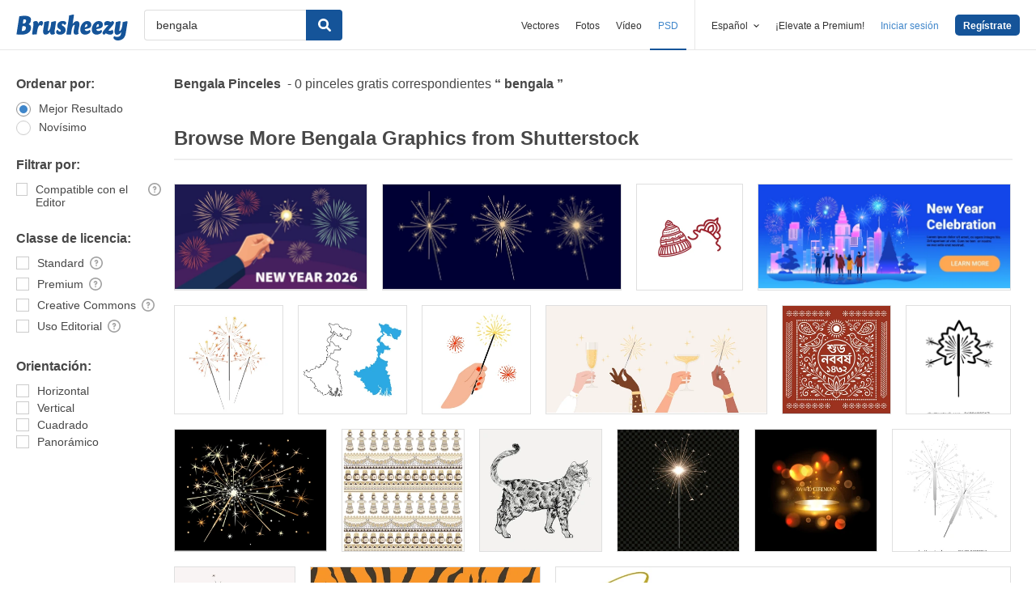

--- FILE ---
content_type: text/plain;charset=UTF-8
request_url: https://c.pub.network/v2/c
body_size: -112
content:
75e0529d-e555-4bf6-90d0-68f3efb8f951

--- FILE ---
content_type: text/plain;charset=UTF-8
request_url: https://c.pub.network/v2/c
body_size: -262
content:
1a8d0fc3-b88b-482f-8c25-8e73559d2083